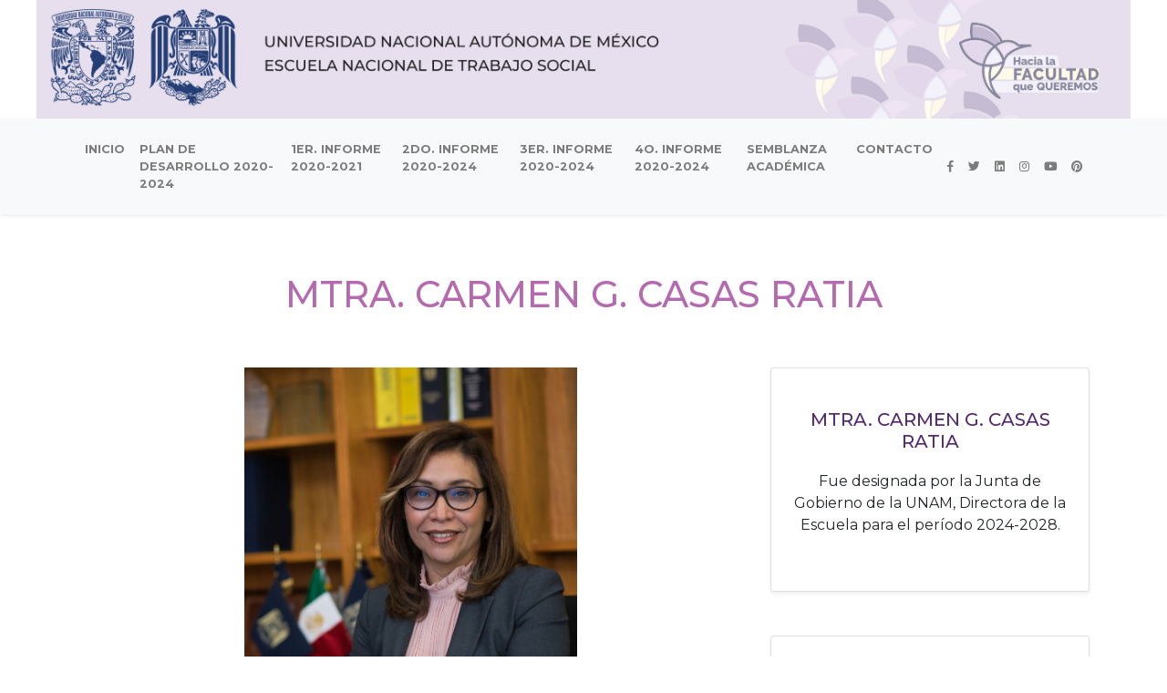

--- FILE ---
content_type: text/html; charset=UTF-8
request_url: https://trabajosocial.unam.mx/dir2020/index.html
body_size: 4442
content:
<!doctype html>
<html lang="es">

<head>
  <!-- Google Analytics: change UA-XXXXX-Y to be your site's ID. -->
  <script>
    window.ga = function () { ga.q.push(arguments) }; ga.q = []; ga.l = +new Date;
    ga('create', 'UA-44679212-1', 'auto'); ga('set', 'transport', 'beacon'); ga('send', 'pageview')
  </script>
  <script src="https://www.google-analytics.com/analytics.js" async></script>

  <!-- Required meta tags -->
  <meta charset="utf-8">

  <meta name="viewport" content="width=device-width, initial-scale=1; charset=utf-8">
  <!-- <meta name="viewport" content="width=device-width, initial-scale=1, shrink-to-fit=no"> -->
  <!-- Bootstrap CSS -->
  <link rel="stylesheet" href="https://stackpath.bootstrapcdn.com/bootstrap/4.5.2/css/bootstrap.min.css"
    integrity="sha384-JcKb8q3iqJ61gNV9KGb8thSsNjpSL0n8PARn9HuZOnIxN0hoP+VmmDGMN5t9UJ0Z" crossorigin="anonymous">

  <link rel="stylesheet" href="https://use.fontawesome.com/releases/v5.6.1/css/all.css"
    integrity="sha384-gfdkjb5BdAXd+lj+gudLWI+BXq4IuLW5IT+brZEZsLFm++aCMlF1V92rMkPaX4PP" crossorigin="anonymous">
  <!-- Local CSS -->
  <link rel="stylesheet" href="css/style.css">
  <title>Directora de la ENTS</title>
  <style>
    .responsive {
      margin-top: 0px;
      width: 90%;
      height: auto;
    }
  </style>
</head>

<body>
  <header>
    <div class="ents_titulo">
      <div align="center"><img src="../imgs/21/cabezal_web_ENTS_2020_5.jpg" width="1200" class="w-10" />
      </div>
    </div>
    <!-- NAVBAR WITH FORM -->
    <nav class=" navbar navbar-expand-sm navbar-light bg-light mb-3 p-3 shadow-sm">
      <div class="container">
        <button class="navbar-toggler" data-toggle="collapse" data-target="#navbarNav">
          <span class="navbar-toggler-icon"></span>
        </button>
        <div class="collapse navbar-collapse small text-uppercase" id="navbarNav">

          <ul class="navbar-nav">
            <li class="nav-item font-weight-bold">
              <a class="nav-link" href="../index.php">Inicio</a>
            </li>
            <li class="nav-item font-weight-bold">
              <a class="nav-link" href="Plan_de_Desarrollo_2020-2024.pdf">Plan de Desarrollo 2020-2024</a>
            </li>
            <li class="nav-item font-weight-bold">
              <a class="nav-link" href="../comunicados/2021/noviembre/1_informe_2020-2024_web.pdf">1er. informe
                2020-2021</a>
            </li>
            <li class="nav-item font-weight-bold">
              <a class="nav-link" href="../comunicados/2022/noviembre/2_informe_CCR_2022.pdf">2do. informe
                2020-2024</a>
            </li>

            <li class="nav-item font-weight-bold">
              <a class="nav-link" href="3_informe_CCR_2023.pdf">3er. informe
                2020-2024</a>
            </li>

            <li class="nav-item font-weight-bold">
              <a class="nav-link" href="4_informe_CCR_2024.pdf">4o. informe
                2020-2024</a>
            </li>

            <li class="nav-item font-weight-bold">
              <a class="nav-link" href="article-1.html">Semblanza académica</a>
            </li>
            <li class="nav-item font-weight-bold">
              <a class="nav-link" href="#">Contacto</a>
            </li>
          </ul>
          <ul class="navbar-nav ml-auto">
            <li class="nav-item">
              <a class="nav-link" href="#"><i class="fab fa-facebook-f"></i></a>
            </li>
            <li class="nav-item">
              <a class="nav-link" href="#"><i class="fab fa-twitter"></i></a>
            </li>
            <li class="nav-item">
              <a class="nav-link" href="#"><i class="fab fa-linkedin"></i></a>
            </li>
            <li class="nav-item">
              <a class="nav-link" href="#"><i class="fab fa-instagram"></i></a>
            </li>
            <li class="nav-item">
              <a class="nav-link" href="#"><i class="fab fa-youtube"></i></a>
            </li>
            <li class="nav-item">
              <a class="nav-link" href="#"><i class="fab fa-pinterest"></i></a>
            </li>
          </ul>
        </div>
      </div>
    </nav>
    <div id="title" class="text-center p-5">
      <div class="container">
        <h1 class="text-uppercase-morado logo"> <span class="text-main">Mtra. Carmen G. Casas Ratia</span> </h1>
      </div>
    </div>
  </header>

  <div id="blog" class="">
    <div class="container">
      <div class="row">
        <div class="col-sx-12 col-lg-8 col-md-8 col-sm-12">
          <div class="box-post pb-4 mb-4 text-center">
            <img src="img/semblanza_carmen_casas.jpeg" alt="" class="w-50" style="align=center">
            <div class="box-post-content bg-white p-5 text-center">
              <p class="pt-3 small"><a href="#" class="text-main text-uppercase-morado">Semblanza</a></p>
              <h4 class="pt-2 pb-2 text-uppercase-morado">Semblanza Académica</h4>
              <p class="text-dark">Maestra Carmen Guadalupe Casas Ratia Nació el 5 de noviembre de 1972 (47 años) en la
                Ciudad de México. Cuenta con estudios de Doctorado en Trabajo Social por la Universidad Nacional de la
                Plata, Argentina; Maestra en Criminología por el Instituto de Formación Profesional (IFP) de la entonces
                Procuraduría General de Justicia del Distrito Federal (PGJDF), y Licenciada en Trabajo Social por la
                Escuela Nacional de Trabajo Social (ENTS) de la Universidad Nacional Autónoma de México (UNAM).</p>
              <a href="article-1.html" class="btn btn-outline-main text-uppercase-morado mt-4 mb-4">Leer más</a>
              <hr>
              <div class="row text-secondary small">
                <div class="col text-left">
                  <p> 30 de Octobre, 2020</p>
                </div>
                <div class="col text-right">

                  <a href="#" class="text-secondary"><i class="fab fa-envelope-square"></i></a>
                  <a href="#" class="text-secondary"><i class="fab fa-facebook-f pr-2"></i></a>
                  <a href="#" class="text-secondary"><i class="fab fa-twitter pr-2"></i></a>
                  <a href="#" class="text-secondary"><i class="fab fa-instagram"></i></a>
                </div>
              </div>
            </div>
          </div>
          <div class="box-post pb-4 mb-4">
            <img src="img/201105-Gob1-des-f1-Carmen-Guadalupe.jpg" alt="" class="w-100">
            <div class="box-post-content bg-white p-5 text-center">
              <p class="pt-3 small"><a href="#" class="text-main text-uppercase-morado">Gobierno</a></p>
              <h4 class="pt-2 pb-2 text-uppercase-morado">La Junta de Gobierno la designó para el periodo
                2020-2024</h4>
              <p class="text-dark">
              <p class="text-dark">Carmen Guadalupe Casas, directora de Trabajo Social<br>
                La perspectiva de género, eje transversal de su gestión académica y administrativa</p>
              <a href="https://www.gaceta.unam.mx/carmen-guadalupe-casas-directora-de-trabajo-social/"
                class="btn btn-outline-main text-uppercase-morado mt-4 mb-4">Leer más</a>
              <hr>
              <div class="row text-secondary small">
                <div class="col text-left">
                  <p>5 de Noviembre, 2020</p>
                </div>
                <div class="col text-right">
                  <a href="#" class="text-secondary"><i class="fab fa-facebook-f pr-2"></i></a>
                  <a href="#" class="text-secondary"><i class="fab fa-twitter pr-2"></i></a>
                  <a href="#" class="text-secondary"><i class="fab fa-instagram"></i></a>
                </div>
              </div>
            </div>
          </div>
          <div class="box-post pb-4 mb-4">
            <img src="../comunicados/2020/noviembre\slide_mensaje_direccion_01.jpg" alt="" class="w-100">
            <div class="box-post-content bg-white p-5 text-center">
              <p class="pt-3 small"><a href="#" class="text-main text-uppercase-morado">Semblanza</a></p>
              <h4 class="pt-2 pb-2 text-uppercase-morado">Mensaje a la comunidad</h4>
              <p class="text-dark">Mensaje de la Mtra. Carmen G. Casas Ratia a la Comunidad</p>
              <a href="../comunicados/2020/noviembre/mensaje_direccion_01.pdf"
                class="btn btn-outline-main text-uppercase-morado mt-4 mb-4">Leer más</a>
              <hr>
              <div class="row text-secondary small">
                <div class="col text-left">
                  <p>5 de Noviembre, 2020</p>
                </div>
                <div class="col text-right">
                  <a href="#" class="text-secondary"><i class="fab fa-facebook-f pr-2"></i></a>
                  <a href="#" class="text-secondary"><i class="fab fa-twitter pr-2"></i></a>
                  <a href="#" class="text-secondary"><i class="fab fa-instagram"></i></a>
                </div>
              </div>
            </div>
          </div>
          <div class="box-post pb-4 mb-4">
            <img src="img/boletin_944.jpg" alt="" class="w-100">
            <div class="box-post-content bg-white p-5 text-center">
              <p class="pt-3 small"><a href="#" class="text-main text-uppercase-morado">Boletín UNAM-DGCS-944</a></p>
              <h4 class="pt-2 pb-2 text-uppercase-morado">CON PLAN DE TRABAJO INCLUYENTE Y PROACTIVO, CARMEN GUADALUPE
                CASAS
                RATIA ASUME LA DIRECCIÓN DE LA ENTS</h4>

              <a href="https://www.dgcs.unam.mx/boletin/bdboletin/2020_944.html"
                class="btn btn-outline-main text-uppercase-morado mt-4 mb-4">Leer más</a>
              <hr>
              <div class="row text-secondary small">
                <div class="col text-left">
                  <p>Ciudad Universitaria.<br>
                    13:00 hs. 3 de noviembre de 2020</p>
                </div>
                <div class="col text-right">
                  <a href="#" class="text-secondary"><i class="fab fa-facebook-f pr-2"></i></a>
                  <a href="#" class="text-secondary"><i class="fab fa-twitter pr-2"></i></a>
                  <a href="#" class="text-secondary"><i class="fab fa-instagram"></i></a>
                </div>
              </div>
            </div>
          </div>
        </div>
        <div class="col-sx-12 col-lg-4 col-md-4 col-sm-12">
          <div class="card shadow-sm pb-4 mb-5 bg-white rounded">
            <div class="card-body text-center">

              <!-- <img src="img/casas_1.jpg" alt="" class="w-75 rounded-circle mt-4 mb-3"> -->
              <h5 class="card-title pt-4 pb-2 text-uppercase-morado">Mtra. Carmen G. Casas Ratia</h5>
              <p>Fue designada por la Junta de Gobierno de la UNAM, Directora de la Escuela para el período 2024-2028.
              </p>
              <!--<div class="col pt-3">
                <a href="#" class="text-secondary"> <i class="fab fa-facebook-f pr-2"></i></a>
                <a href="#" class="text-secondary"><i class="fab fa-twitter pr-2"></i></a>
                <a href="#" class="text-secondary"><i class="fab fa-linkedin pr-2"></i></a>
                <a href="#" class="text-secondary"><i class="fab fa-instagram pr-2"></i></a>
                <a href="#" class="text-secondary"><i class="fab fa-youtube pr-2"></i></a>
                <a href="#" class="text-secondary"><i class="fab fa-pinterest pr-2"></i></a>
              </div>-->
            </div>
          </div>
          <!-- <div class="card shadow-sm pb-4 mb-5 bg-white rounded">
              <div class="card-body text-center">
                <h5 class="card-title pt-4 pb-2 text-uppercase">Tercer aniversario</h5>
                <form class="form-inline ml-auto text-center">
                  <input type="text" class="form-control mr-2 w-100 small rounded-0" placeholder="Your email address">
                  <button class="btn btn-main">Subscribe Now</i> </button>
                </form>
              </div>
            </div> -->
          <div class="card shadow-sm pb-4 mb-5 bg-white rounded">
            <div class="card-body">
              <div class="box-popular pt-3">

                <iframe width="300" height="315" src="https://www.youtube.com/embed/bheMbOQX9qw" frameborder="0"
                  allow="accelerometer; autoplay; clipboard-write; encrypted-media; gyroscope; picture-in-picture"
                  allowfullscreen></iframe>
                <p class="text-secondary small">18 Febrero de 2021</p>
                <hr>
              </div>
              <!--    <h4 class="card-title pt-4 pb-2">Popular Posts</h4> -->
              <div class="box-popular pt-3">

                <img src="../../comunicados/2021/febrero/paola_directora.jpeg" alt="" class="w-100">
                <!-- <iframe width="300" height="315" src="../comunicados/2021/febrero/mensaje_3_aniversario.mp4" frameborder="0" allow="accelerometer; autoplay; clipboard-write; encrypted-media; gyroscope; picture-in-picture" allowfullscreen></iframe>        -->
                <h6 class="pt-3 pb-1"><a href="../../comunicados/2021/post/entrevista_radio_formula.mp4"
                    class="text-dark">Entrevista en Radio Fórmula</a></h6>

                <p class="text-secondary small">16 Febrero de 2021</p>
                <hr>
              </div>
              <div class="box-popular pt-3">

                <img src="../../comunicados/2021/febrero/slide_mensaje_3_aniversario_vidacotidiana.jpg" alt=""
                  class="w-100">
                <!-- <iframe width="300" height="315" src="../comunicados/2021/febrero/mensaje_3_aniversario.mp4" frameborder="0" allow="accelerometer; autoplay; clipboard-write; encrypted-media; gyroscope; picture-in-picture" allowfullscreen></iframe>        -->
                <h6 class="pt-3 pb-1"><a href="../../comunicados/2021/febrero/mensaje_3_aniversario.mp4"
                    class="text-dark">Programa de Radio Vida, Sociedad en Movimiento 3er. Aniversario</a></h6>

                <p class="text-secondary small">Febrero de 2021</p>
                <hr>
              </div>
              <div class="box-popular pt-3">
                <!--  <img src="img/feature-1.jpg" alt="" class="w-100"> -->
                <iframe width="300" height="315" src="https://www.youtube.com/embed/LjMmKS1CC1w" frameborder="0"
                  allow="accelerometer; autoplay; clipboard-write; encrypted-media; gyroscope; picture-in-picture"
                  allowfullscreen></iframe>
                <h6 class="pt-3 pb-1"><a href="" class="text-dark">CEREMONIA DE TOMA DE POSESIÓN DE LA MAESTRA CARMEN
                    CASAS RATIA COMO DIRECTORA DE LA ENTS </a></h6>

                <p class="text-secondary small">30 noviembre 2020</p>
                <hr>
              </div>
              <div class="box-popular pt-3">
                <img src="#" alt="" class="w-100">
                <iframe width="300" height="315" src="https://www.youtube.com/embed/i-1hzS5GSPI" frameborder="0"
                  allow="accelerometer; autoplay; clipboard-write; encrypted-media; gyroscope; picture-in-picture"
                  allowfullscreen></iframe>
                <h6 class="pt-3 pb-1"><a href="article-2.html" class="text-dark">Retos en la formación y proyección del
                    Trabajo Social</a></h6>

                <p class="text-secondary small">2 de diciembre, 2020</p>
                <hr>
              </div>
              <!--          <div class="box-popular pt-3">
                  <img src="img/feature-3.jpg" alt="" class="w-100">
                  <h6 class="pt-3 pb-1"><a href="article-3.html" class="text-dark">Lorem ipsum it lor sit amet co consectetur</a></h6>
                  <p class="text-secondary small">1hr ago</p>
                  <hr>
                </div>
                <div class="box-popular pt-3">
                  <img src="img/feature-4.jpg" alt="" class="w-100">
                  <h6 class="pt-3 pb-1"><a href="article-4.html" class="text-dark">Lorem ipsum it lor sit amet co consectetur</a></h6>
                  <p class="text-secondary small">1hr ago</p>
                  <hr>
                </div> -->
            </div>
          </div>
        </div>
      </div>
    </div>
  </div>

  <footer id="mainfooter" class="text-center p-3">
    <p class="small">ENTS-UNAM &copy; 2020</p>
  </footer>

  <!-- Optional JavaScript -->
  <!-- jQuery first, then Popper.js, then Bootstrap JS -->
  <script src="https://code.jquery.com/jquery-3.5.1.slim.min.js"
    integrity="sha384-DfXdz2htPH0lsSSs5nCTpuj/zy4C+OGpamoFVy38MVBnE+IbbVYUew+OrCXaRkfj"
    crossorigin="anonymous"></script>
  <script src="https://cdn.jsdelivr.net/npm/popper.js@1.16.1/dist/umd/popper.min.js"
    integrity="sha384-9/reFTGAW83EW2RDu2S0VKaIzap3H66lZH81PoYlFhbGU+6BZp6G7niu735Sk7lN"
    crossorigin="anonymous"></script>
  <script src="https://stackpath.bootstrapcdn.com/bootstrap/4.5.2/js/bootstrap.min.js"
    integrity="sha384-B4gt1jrGC7Jh4AgTPSdUtOBvfO8shuf57BaghqFfPlYxofvL8/KUEfYiJOMMV+rV"
    crossorigin="anonymous"></script>
</body>

</html>


--- FILE ---
content_type: text/css
request_url: https://trabajosocial.unam.mx/dir2020/css/style.css
body_size: 485
content:
@import url("https://fonts.googleapis.com/css2?family=Roboto:wght@100;300;400;500;700;900&display=swap");
@import url("https://fonts.googleapis.com/css2?family=Julius+Sans+One&display=swap");
@import url("https://fonts.googleapis.com/css2?family=Montserrat:wght@100;200;300;400;500;600;700;800;900&display=swap");
/* Smartphones */
/* Tablet */
/* Normal */
/* Widescreen */
/* Landscape */
html,
body {
  font-family: "Montserrat", sans-serif;
  background: #fff;
}

.text-main {
  color: #b569af;
}

.btn-outline-main {
  border: 1px solid #b569af;
  color: #b569af;
}

.btn-main {
  background: #b569af;
  color: #fff;
  text-transform: uppercase;
  font-size: 14px;
  width: 100%;
  border-radius: 0;
  margin-top: 10px;
}

.logo {
  font-family: " "Montserrat", sans-serif;
}
.text-uppercase-morado{
  text-transform: uppercase;
  color: #532970;
}

.bg-morado{
  color: #fff;
  background-color:#532970;
}

.navbar-nav{
  color: #fff;
}
/*# sourceMappingURL=style.css.map */
